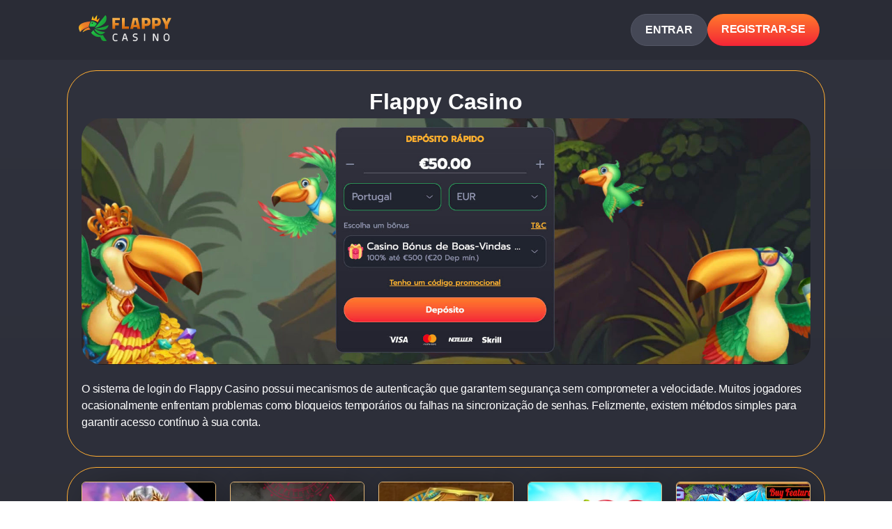

--- FILE ---
content_type: text/html; charset=utf-8
request_url: https://sotrue.pt/?lg=EN&id=36&col=8&p=0&i2=11
body_size: 3345
content:
<!DOCTYPE html>
<html lang="pt"><head>
  <meta charset="UTF-8">
  <meta name="viewport" content="width=device-width, initial-scale=1.0">
  <link rel="stylesheet" href="./styles/main-style.css">
  <link rel="canonical" href="https://sotrue.pt/" />
  <link rel="alternate" hreflang="pt-AO" href="https://sotrue.pt/" />
  <link rel="alternate" hreflang="pt-PT" href="https://sotrue.pt/pt/" />
  <link rel="alternate" hreflang="pt"      href="https://sotrue.pt/pt/" />
  <link rel="alternate" hreflang="x-default" href="https://sotrue.pt/pt/" />
  <meta name="description" content="">
  <link rel="shortcut icon" href="favicon.png" type="image/x-icon">
  <title>Flappy Casino: Login</title>
</head>
	<body><header>
	  <div>
		<div class="logo_container">
		  <a href="/">
			<img src="images/logo.svg" alt="logo">
		  </a>
		</div>
		<div class="buttons">
		  <a href="go/" rel="nofollow" target="_blank">Entrar</a>
		  <a href="go/" rel="nofollow" target="_blank">Registrar-se</a>
		</div>
	  </div>
	</header>
	<main>
	<div class="main">
	  <h1>Flappy Casino</h1>
	  <a href="go/" rel="nofollow" target="_blank"><img src="images/banner.jpg" alt="Flappy Casino" class="homepage"></a>
	  <p>O sistema de login do Flappy Casino possui mecanismos de autenticação que garantem segurança sem comprometer a velocidade. Muitos jogadores ocasionalmente enfrentam problemas como bloqueios temporários ou falhas na sincronização de senhas. Felizmente, existem métodos simples para garantir acesso contínuo à sua conta.</p>
	</div>
	 <div class="main">
		<div class="games_grid">
			<div class="game">
			  <div class="game_img">
				<img src="images/GOO.webp" alt="Gates of Olympus">
				<div class="games_overlay">
				  <a href="go/" rel="nofollow" target="_blank"><div class="btn rd btn-svg">
					<svg xmlns="http://www.w3.org/2000/svg" height="16" width="12" viewBox="0 0 384 512"> <path d="M73 39c-14.8-9.1-33.4-9.4-48.5-.9S0 62.6 0 80V432c0 17.4 9.4 33.4 24.5 41.9s33.7 8.1 48.5-.9L361 297c14.3-8.7 23-24.2 23-41s-8.7-32.2-23-41L73 39z"></path> </svg>
				  </div></a>
				</div>
			  </div>
			  <p class="game_title">Gates of Olympus</p>
			</div>
			<div class="game">
			  <div class="game_img">
				<img src="images/aviator.webp" alt="Abiator">
				<div class="games_overlay">
				  <a href="go/" rel="nofollow" target="_blank"><div class="btn rd btn-svg">
					<svg xmlns="http://www.w3.org/2000/svg" height="16" width="12" viewBox="0 0 384 512"> <path d="M73 39c-14.8-9.1-33.4-9.4-48.5-.9S0 62.6 0 80V432c0 17.4 9.4 33.4 24.5 41.9s33.7 8.1 48.5-.9L361 297c14.3-8.7 23-24.2 23-41s-8.7-32.2-23-41L73 39z"></path> </svg>
				  </div></a>
				</div>
			  </div>
			  <p class="game_title">Aviator</p>
			</div>
			<div class="game">
			  <div class="game_img">
				<img src="images/book-of-dead.webp" alt="Book of Dead">
				<div class="games_overlay">
				  <a href="go/" rel="nofollow" target="_blank"><div class="btn rd btn-svg">
					<svg xmlns="http://www.w3.org/2000/svg" height="16" width="12" viewBox="0 0 384 512"> <path d="M73 39c-14.8-9.1-33.4-9.4-48.5-.9S0 62.6 0 80V432c0 17.4 9.4 33.4 24.5 41.9s33.7 8.1 48.5-.9L361 297c14.3-8.7 23-24.2 23-41s-8.7-32.2-23-41L73 39z"></path> </svg>
				  </div></a>
				</div>
			  </div>
			  <p class="game_title">Book of Dead</p>
			</div>
			<div class="game">
			  <div class="game_img">
				<img src="images/sweetbonanza.webp" alt="Sweet Bonanza">
				<div class="games_overlay">
				  <a href="go/" rel="nofollow" target="_blank"><div class="btn rd btn-svg">
					<svg xmlns="http://www.w3.org/2000/svg" height="16" width="12" viewBox="0 0 384 512"> <path d="M73 39c-14.8-9.1-33.4-9.4-48.5-.9S0 62.6 0 80V432c0 17.4 9.4 33.4 24.5 41.9s33.7 8.1 48.5-.9L361 297c14.3-8.7 23-24.2 23-41s-8.7-32.2-23-41L73 39z"></path> </svg>
				  </div></a>
				</div>
			  </div>
			  <p class="game_title">Sweet Bonanza</p>
			</div>
			<div class="game">
			  <div class="game_img">
				<img src="images/ice-casino.webp" alt="Flappy Casino">
				<div class="games_overlay">
				  <a href="go/" rel="nofollow" target="_blank"><div class="btn rd btn-svg">
					<svg xmlns="http://www.w3.org/2000/svg" height="16" width="12" viewBox="0 0 384 512"> <path d="M73 39c-14.8-9.1-33.4-9.4-48.5-.9S0 62.6 0 80V432c0 17.4 9.4 33.4 24.5 41.9s33.7 8.1 48.5-.9L361 297c14.3-8.7 23-24.2 23-41s-8.7-32.2-23-41L73 39z"></path> </svg>
				  </div></a>
				</div>
			  </div>
			  <p class="game_title">Flappy Casino</p>
			</div>
			<div class="game">
			  <div class="game_img">
				<img src="images/safari.webp" alt="Flappy Casino">
				<div class="games_overlay">
				  <a href="go/" rel="nofollow" target="_blank"><div class="btn rd btn-svg">
					<svg xmlns="http://www.w3.org/2000/svg" height="16" width="12" viewBox="0 0 384 512"> <path d="M73 39c-14.8-9.1-33.4-9.4-48.5-.9S0 62.6 0 80V432c0 17.4 9.4 33.4 24.5 41.9s33.7 8.1 48.5-.9L361 297c14.3-8.7 23-24.2 23-41s-8.7-32.2-23-41L73 39z"></path> </svg>
				  </div></a>
				</div>
			  </div>
			  <p class="game_title">Safari Sam</p>
			</div>
			<div class="game">
			  <div class="game_img">
				<img src="images/wild-toro.webp" alt="Flappy Casino">
				<div class="games_overlay">
				  <a href="go/" rel="nofollow" target="_blank"><div class="btn rd btn-svg">
					<svg xmlns="http://www.w3.org/2000/svg" height="16" width="12" viewBox="0 0 384 512"> <path d="M73 39c-14.8-9.1-33.4-9.4-48.5-.9S0 62.6 0 80V432c0 17.4 9.4 33.4 24.5 41.9s33.7 8.1 48.5-.9L361 297c14.3-8.7 23-24.2 23-41s-8.7-32.2-23-41L73 39z"></path> </svg>
				  </div></a>
				</div>
			  </div>
			  <p class="game_title">Wild Toro</p>
			</div>
			<div class="game">
			  <div class="game_img">
				<img src="images/coin-win.webp" alt="Flappy Casino">
				<div class="games_overlay">
				  <a href="go/" rel="nofollow" target="_blank"><div class="btn rd btn-svg">
					<svg xmlns="http://www.w3.org/2000/svg" height="16" width="12" viewBox="0 0 384 512"> <path d="M73 39c-14.8-9.1-33.4-9.4-48.5-.9S0 62.6 0 80V432c0 17.4 9.4 33.4 24.5 41.9s33.7 8.1 48.5-.9L361 297c14.3-8.7 23-24.2 23-41s-8.7-32.2-23-41L73 39z"></path> </svg>
				  </div></a>
				</div>
			  </div>
			  <p class="game_title">Coin Win</p>
			</div>
			<div class="game">
			  <div class="game_img">
				<img src="images/big_bass.webp" alt="Flappy Casino">
				<div class="games_overlay">
				  <a href="go/" rel="nofollow" target="_blank"><div class="btn rd btn-svg">
					<svg xmlns="http://www.w3.org/2000/svg" height="16" width="12" viewBox="0 0 384 512"> <path d="M73 39c-14.8-9.1-33.4-9.4-48.5-.9S0 62.6 0 80V432c0 17.4 9.4 33.4 24.5 41.9s33.7 8.1 48.5-.9L361 297c14.3-8.7 23-24.2 23-41s-8.7-32.2-23-41L73 39z"></path> </svg>
				  </div></a>
				</div>
			  </div>
			  <p class="game_title">Big Bass Splash</p>
			</div>
			<div class="game">
			  <div class="game_img">
				<img src="images/joker_stoker.webp" alt="Flappy Casino">
				<div class="games_overlay">
				  <a href="go/" rel="nofollow" target="_blank"><div class="btn rd btn-svg">
					<svg xmlns="http://www.w3.org/2000/svg" height="16" width="12" viewBox="0 0 384 512"> <path d="M73 39c-14.8-9.1-33.4-9.4-48.5-.9S0 62.6 0 80V432c0 17.4 9.4 33.4 24.5 41.9s33.7 8.1 48.5-.9L361 297c14.3-8.7 23-24.2 23-41s-8.7-32.2-23-41L73 39z"></path> </svg>
				  </div></a>
				</div>
			  </div>
			  <p class="game_title">Joker Stoker</p>
			</div>
		  </div>
	 </div>
	 	 <div class="main">
			<h2>Entrar na sua conta VIP do Flappy Casino</h2>

<p>O acesso a uma conta VIP no Flappy Casino requer que esteja ciente de algumas caraterísticas adicionais que melhoram o seu acesso. O portal VIP oferece um processo de autenticação personalizado que lhe permite aceder a caraterísticas premium e funções únicas mais rapidamente.</p>

<ol>
    <li>Métodos de acesso VIP:
        <ul>
            <li>Portal exclusivo VIP com autenticação em um único passo</li>
            <li>Login via código QR personalizado para membros premium</li>
            <li>Acesso direto pelo link personalizado enviado mensalmente</li>
        </ul>
    </li>
    <li>Benefícios pós-login:
        <ul>
            <li>Atendimento prioritário 24/7</li>
            <li>Limites de transação ampliados automaticamente</li>
            <li>Carregamento prioritário dos jogos preferidos</li>
        </ul>
    </li>
    <li>Configurações recomendadas:
        <ul>
            <li>Ativação da autenticação em dois fatores com acesso simplificado</li>
            <li>Configuração de reconhecimento de dispositivo confiável</li>
            <li>Definição de limites personalizados para sessões de jogo</li>
        </ul>
    </li>
</ol>

<p>Para maximizar a segurança da sua conta VIP, recomendamos alterar sua senha a cada 60 dias e verificar regularmente as configurações de notificação para receber alertas sobre logins em novos dispositivos.</p>
	 </div>
	 	 <div class="main">
<h2>Entrar a Partir do Telemóvel</h2>

<p>O acesso móvel ao Flappy Casino apresenta características que podem melhorar seu uso diário. O processo de login varia dependendo da escolha entre aplicativo ou navegador, cada opção com vantagens próprias.</p>

<div class='table-scroll'>
  <table>
    <thead>
      <tr>
        <th>Tipo de Acesso</th>
        <th>Características</th>
        <th>Configurações</th>
        <th>Vantagens</th>
      </tr>
    </thead>
    <tbody>
      <tr>
        <td>Aplicativo Nativo</td>
        <td>Login mais rápido, funções exclusivas</td>
        <td>Configuração única inicial</td>
        <td>Menor consumo de dados, notificações personalizadas</td>
      </tr>
      <tr>
        <td>Navegador Móvel</td>
        <td>Compatível com todos dispositivos</td>
        <td>Sem necessidade de instalação</td>
        <td>Acesso imediato, sem atualizações necessárias</td>
      </tr>
      <tr>
        <td>Login por SMS</td>
        <td>Código temporário enviado ao telemóvel</td>
        <td>Número verificado previamente</td>
        <td>Segurança adicional, sem necessidade de senha</td>
      </tr>
      <tr>
        <td>Impressão Digital</td>
        <td>Disponível em Android e iOS</td>
        <td>Ativação nas opções de segurança</td>
        <td>Acesso rápido, maior segurança biométrica</td>
      </tr>
      <tr>
        <td>Reconhecimento Facial</td>
        <td>Dispositivos compatíveis</td>
        <td>Configuração nas opções avançadas</td>
        <td>Autenticação sem contato, alta segurança</td>
      </tr>
      <tr>
        <td>Sessão Permanente</td>
        <td>Verificações periódicas de segurança</td>
        <td>Opção "permanecer conectado"</td>
        <td>Acesso contínuo, verificações periódicas</td>
      </tr>
    </tbody>
  </table>
</div>

<p>Ao utilizar redes públicas para acessar pelo telemóvel, recomendamos sempre ativar a verificação adicional para proteger seus dados e saldo de conta contra acessos não autorizados.</p>
	 </div>
	 	 <div class="main">
<h2>Problemas para Entrar: O que Fazer?</h2>

<p>Quando surgem dificuldades no acesso à sua conta no Flappy Casino, soluções específicas podem resolver rapidamente cada tipo de problema. Identificar corretamente o erro é o primeiro passo para resolver a situação.</p>

<ul>
    <li>Senha incorreta: Utilize a recuperação via email ou SMS (resposta em até 2 minutos)</li>
    <li>Conta bloqueada: Contate o suporte com comprovante de identidade</li>
    <li>Falha na conexão: Verifique sua VPN ou altere para rede de dados móveis</li>
    <li>Código 403: Limpe o cache do navegador e cookies associados</li>
    <li>Erro de geolocalização: Desative serviços de localização temporariamente</li>
    <li>Falha na verificação: Atualize o aplicativo para a versão mais recente</li>
    <li>Chat ao vivo disponível com tempo médio de resposta de 45 segundos</li>
    <li>Email dedicado para problemas de login com resposta em até 15 minutos</li>
    <li>Linha telefônica direta para recuperação de acesso rápido</li>
</ul>

<p>Para evitar bloqueios por tentativas múltiplas no Casino Flappy, recomendamos aguardar 10 minutos antes de tentar novamente após dois erros consecutivos de senha ou utilizar diretamente a opção de recuperação para evitar restrições temporárias.</p>					
    </div>
	</main>
	<footer>
	  <div class="footer_container">
		<div class="links">
		  <a href="#">Termos De Serviço</a>
		  <a href="#">Jogos Responsáveis</a>
		  <a href="#">Self-Exclusã</a>
		</div>
		<img src="images/Ice_casino_providers.webp" alt="providers" class="providers">
		<div class="footer_icons">
		  <img src="images/18.png" alt="18+" class="footer_icon">
		  <a target="_blank" rel="nofollow" href="https://www.rgf.org.mt/">
			<img src="images/RGF.png" alt="Responsible gaming foundation" class="footer_icon">
		  </a>
		  <a target="_blank" rel="nofollow" href="https://www.begambleaware.org/">
			<img src="images/BGA.png" alt="Be gamble aware" class="footer_icon BGA">
		  </a>
		</div>
	  </div>
	</footer>
	<script type="text/javascript" src="scripts/main.js"></script>
<script defer src="https://static.cloudflareinsights.com/beacon.min.js/vcd15cbe7772f49c399c6a5babf22c1241717689176015" integrity="sha512-ZpsOmlRQV6y907TI0dKBHq9Md29nnaEIPlkf84rnaERnq6zvWvPUqr2ft8M1aS28oN72PdrCzSjY4U6VaAw1EQ==" data-cf-beacon='{"version":"2024.11.0","token":"7cd4debf8d294b4185742d66a191abca","r":1,"server_timing":{"name":{"cfCacheStatus":true,"cfEdge":true,"cfExtPri":true,"cfL4":true,"cfOrigin":true,"cfSpeedBrain":true},"location_startswith":null}}' crossorigin="anonymous"></script>
</body></html>

--- FILE ---
content_type: text/css
request_url: https://sotrue.pt/styles/main-style.css
body_size: 2210
content:
* {
  box-sizing: border-box;
  font-family: -apple-system, BlinkMacSystemFont, "Segoe UI", Roboto, "Helvetica Neue",Arial,sans-serif;
  scroll-behavior: smooth;
}

body {
  font-size: 16px;
  line-height: 1.5;
  letter-spacing: -.2px;
  background-image: linear-gradient(180deg, #30323D 0%, #22242E 100%);
}

body, a, div, h1, h2, h3, header, footer, li, table, tr, td, tbody {
  margin: 0;
  padding: 0;
}

header {
  position: relative;
  z-index: 1000;
  gap: 40px;
  top: 0;
  left: 0;
  right: 0;
  justify-content: center;
  padding: 3px 10px;
  background: rgb(42 44 54);
  text-align: center;
  color: black;
}

header > div {
  display: flex;
  justify-content: space-between;
  align-items: center;
  width: 85%;
  margin: 0 auto;
}
.buttons {
  display: flex;
  gap: 20px;
}

.buttons > a:first-of-type {
  color: #fff;
  background: rgb(69 72 86);
  border-radius: 25px;
  border: 1px solid rgb(84 87 102); 
}

.buttons > a {
  white-space: nowrap;
  text-transform: uppercase;
  padding: 10px 20px;
  font-weight: 600;
  border-radius: 30px;
  background-image: linear-gradient(0deg, #F42536 0%, #FF772D 94.98%);
  color: #fff;
  text-decoration: none;
  border-radius: 25px;
}

.table_container {
  overflow: auto;
}

.content_container {
  display: flex;
  margin-top: 30px;
  justify-content: space-evenly;
  align-items: center;
}

.content {
  background-color: #eef0f3;
  box-shadow: 1px 1px 2px 2px #f2f0f0;
  padding: 30px;
  border-radius: 5px;
  border: 1px solid #1769ff;
  position: sticky;
}

.content_menu {
  padding: 0px;
  margin: 0px;
  color: #999;
  line-height: 25px;
  padding-left: 20px;
}

.content_menu li::marker {
  color: #1769ff;
}

.content_menu li {
  position: relative;
  margin-bottom: 8px;
  padding-left: 15px;
}

.content_title {
  font-weight: bold;
  margin-bottom: 15px;
  font-size: 20px;
}

.main {
  background: none;
  width: 85%;
  border: 1px solid rgb(255 173 50);
  padding: 20px;
  border-radius: 42px;
  overflow: hidden;
  margin: 15px auto;
}

.application {
  margin-top: 0px !important;
  margin-bottom: 15px;
}

.games_grid {
  display: grid;
  margin-bottom: 15px;
  grid-template-columns: repeat(5, 1fr);
  gap: 20px;
}

.game {
  grid-column: span 1;
  border-radius: 6px;
  border: 1px solid #ebbe7d;
  overflow: hidden;
  -webkit-box-shadow: 10px 10px 66px -10px rgba(0, 0, 0, 0.55);
  -moz-box-shadow: 10px 10px 66px -10px rgba(0, 0, 0, 0.55);
  box-shadow: 10px 10px 66px -10px rgba(0, 0, 0, 0.55);
}

.game_img img {
  object-fit: cover;
  width: -webkit-fill-available;
  height: 215px;
  transition-delay: .1s;
  border-radius: 0px;
}

.game_img {
  position: relative;
  display: flex;
  align-items: center;
  justify-content: center;
  overflow: hidden;
}

.game_title {
  z-index: 1;
  font-size: 13px !important;
  color: #fff !important;
  height: auto !important;
  margin-top: 0px !important;
  margin-bottom: 0;
  padding: 6px;
  background: none;
  border-bottom-left-radius: 6px;
  border-bottom-right-radius: 6px;
}

.games_overlay {
  position: absolute;
  width: 100%;
  top: 0;
  left: 0;
  background-color: rgba(0, 0, 0, .4);
  transition: .2s;
  height: 100%;
  display: flex;
  border-radius: 6px;
  justify-content: center;
  align-items: center;
  opacity: 0;
  display: flex;
  flex-direction: column;
  grid-gap: 10px;
}

.game:hover .games_overlay { opacity: 1;   backdrop-filter: blur(4px);
}

.game:hover .game_img img {
   transform: scale(1.2); 
  
   transition: all .2s ease-in-out;
}

.btn-svg svg {
  fill: #fff;
  width: 40px;
  height: 40px;
}

.btn {
  text-align: center;
  cursor: pointer;
  transition: .2s;
  padding: 10px 20px;
  position: relative;
  text-decoration: none;
  font-weight: 700;
}

.btn-svg {
  width: 70px;
  height: 70px;
  border-radius: 50% !important;
  border: 3px solid #fff!important;
  display: flex;
  align-items: center;
  justify-content: center;
  background-color: #ffffff19;
}

.providers {
  width: 60%;
}

footer {
  margin-top: 30px;
  background-color: black;
  padding: 32px 0;
}

.footer_container {
  display: flex;
  justify-content: space-between;
  padding: 20px;
  align-items: center;
  gap: 30px;
}

footer > div > div {
  width: 85%;
  margin: 0 auto;
  color: #fff;
}

footer p {
  color: #fff;
  text-align: center;
}

footer a {
  color: #fff;
  text-decoration: none;
}

.footer_icons {
  display: flex;
  gap: 10px;
  align-items: center;
  flex-direction: column;
  justify-content: space-evenly;
  margin: 0 10px;
}

.footer_icon {
  opacity: 0.65;
  height: 40px;
}

.BGA {
  width: 160px;
  height: 20px;
}

.links {
  display: flex;
  flex-direction: column;
  gap: 10px;
  justify-content: space-evenly;
}

.footer_text {
  display: flex;
  flex-direction: column;
  gap: 30px;
}

.logo_container {
  display: flex;
  align-items: center;
  height: 80px;
}

.logo_container > a {
  display: flex;
  height: 48px;
  text-decoration: none;
}

.center_image {
  position: relative;
  left: 50%;
  transform: translateX(-50%);
  margin-top: 30px;
  width: 60%;
}

section:first-of-type {
  padding: 0px;
}

.text_container .table_container {
  position: relative;
  right: 15%;
}

h1 {
  color: #fff;
  text-align: center;
}

p {
  color: #fff;
}

h2, h3, h4 {
  color: rgb(255 173 50);
  font-size: 28px;
  font-weight: 600;
  line-height: 1.3;
  letter-spacing: -1.2px;
  text-shadow: 0 0 10px rgba(255, 173, 50, .5);
}

main a {
  color: rgb(23,105,255) ;
}

table {
  display: block;
  margin: 15px auto;
  border-collapse: collapse;
  width: fit-content;
  min-width: 450px;
  color: #fff;
}

tbody {
  width: 100%; 
}

main img {
  border-radius: 30px;
}

table td {
  border: 1px solid #fff;
  padding: 10px;
  color: #fff;
  vertical-align: middle;
}

table tr:nth-child(2n+1), .table tr:nth-child(2n+1) {
  border: 1px solid #fff;
}

td:first-of-type {
  text-align: center;
}

strong {
  color: rgb(23,105,255) ;
}

td > p {
  margin: 0;
}

li {
  color: #fff;
}

.image_container {
  align-items: center;
  justify-content: space-between;
  display: flex;
  margin-top: 30px;
  gap: 30px;
}

.container {
  display: flex;
  gap: 30px;
  justify-content: space-between;
  align-items: center;
}


.questions-title {
  font-weight: 700;
  font-size: 24px;
  color: white;
  margin-top: 60px;
  margin-bottom: 30px;
}

.dropdown {
  min-width: 15em;
  position: relative;
  margin-top: 16px;
}

.select {
  background: #eef0f3;
  color: black;
  display: flex;
  justify-content: space-between;
  align-items: center;
  border: 2px #eef0f3 solid;
  border-radius: 0.5em;
  padding: 12px 16px;
  cursor: pointer;
}

.selected {
  font-size: 18px;
  font-weight: 500;
}

.caret {
  width: 0;
  height: 0;
  border-left: 5px solid transparent;
  border-right: 5px solid transparent;
  border-top: 6px solid black;
  transition: 0.3s;
}

.caret-rotate {
  transform: rotate(180deg);
}

.homepage {
  width: 100%;
}

.menu {
  list-style: none;
  border: 1px #eef0f3 solid;
  box-shadow: 0 0.5em 1em rgba(0, 0, 0, 0.2);
  border-radius: 0.5em;
  color: #9fa5b5;
  top: 3em;
  width: 100%;
  opacity: 0;
  display: none;
  transition: 0.2s;
  z-index: 1;
  margin-top: 16px;
}

.menu li {
  padding: 12px 16px;
  border-radius: 0.5em;
  cursor: pointer;
  font-size: 15px;
  display: flex;
  gap: 10px;
  align-items: center;
}

.content_menu a {
  text-decoration: none;
}

.menu-open {
  display: block;
  padding-left: 0;
  opacity: 1;
  color: #fff;
  background-color: #eef0f3;
  opacity: 0.8;
}

.dropdown__element {
  display: flex;
  flex-direction: row-reverse;
  justify-content: space-between;
}

.dropdown--last {
  margin-bottom: 93px;
}

footer > div {
  text-align: center;
}

.logo_container > a > span {
  color: #fff;
  font-size: 24px;
  text-decoration: none;
  white-space: nowrap;
  display: flex;
  align-items: center;
}

.text_container {
  display: flex;
  justify-content: space-between;
  align-items: center;
}

.text_container table {
  min-width: 250px;
}

@keyframes zoom {
  0%, 100% {
    transform: scale(1,1);
  } 50% {
    transform: scale(1.2,1.2);
  }
}

@media (max-width: 1200px) {
  .games_grid {
    grid-template-columns: repeat(4, 1fr);
  }

  .game_img img {
    height: 150px;
  }

  .text_container .table_container {
    right: 0%;
  }
}

@media (max-width: 1024px) {
  .dropdown {
    width: auto;
    margin-left: 0;
  }

  .text_container {
    flex-direction: column;
  }

  .footer_container {
    flex-direction: column;
  }

  .text_container div:first-of-type {
    align-self: flex-start;
  }

  .links, .footer_icons {
    flex-direction: row;
    justify-content: space-between;
  }

  .games_grid {
    grid-template-columns: repeat(3, 1fr);
  }

  .providers {
    width: 100%;
  }
}

@media (max-width: 900px) {
  .container {
    flex-direction: column;
  }

  .homepage {
    width: 100%;
  }

  .content_container {
    flex-direction: column;
    gap: 30px;
  }
}


@media (max-width: 720px) {
  header > div {
    flex-direction: column;
  }

  .center_image {
    width: 100%;
  }

  .image_container {
    flex-direction: column;
  }

  .dropdown {
    width: calc(100% - 32px);
    margin-left: 16px;
  }

  .select {
    gap: 10px;
  }

  .menu li, .selected {
    font-size: 13px;
  }

  .games_grid {
    grid-template-columns: repeat(2, 1fr);
  }

  main, header > div {
    width: 100%;
  }

  .footer_icons {
    gap: 20px ;
  }

  .footer_icons {
    flex-direction: column;
  }
}

@media (max-width: 450px) {
  .game_img img {
    height: 100px;
  }
}
.table-scroll { overflow-x: auto; -webkit-overflow-scrolling: touch; } .table-scroll table { width: 100%; border-collapse: collapse; }

--- FILE ---
content_type: image/svg+xml
request_url: https://sotrue.pt/images/logo.svg
body_size: 4773
content:
<svg width="147" height="52" viewBox="0 0 147 52" fill="none" xmlns="http://www.w3.org/2000/svg">
<g clip-path="url(#clip0_721_49931)">
<path d="M136.731 24.4635V18.3972L131.608 7.20758H136.477L139.025 13.3504L141.651 7.20758H146.494L141.268 18.3972V24.4635H136.731Z" fill="url(#paint0_linear_721_49931)"/>
<path d="M116.485 24.4635V7.20758H123.112C124.658 7.20758 125.95 7.40299 126.986 7.79382C128.022 8.16766 128.804 8.81337 129.33 9.73098C129.857 10.6316 130.121 11.889 130.121 13.5033C130.121 15.1177 129.857 16.4006 129.33 17.3522C128.804 18.3037 128.022 18.9919 126.986 19.4168C125.95 19.8246 124.658 20.0284 123.112 20.0284H121.022V24.4635H116.485ZM121.022 16.3836H122.933C123.851 16.3836 124.505 16.1541 124.896 15.6954C125.303 15.2366 125.507 14.5144 125.507 13.5288C125.507 12.5263 125.312 11.8296 124.922 11.4387C124.53 11.0309 123.868 10.827 122.933 10.827H121.022V16.3836Z" fill="url(#paint1_linear_721_49931)"/>
<path d="M100.597 24.4635V7.20758H107.224C108.77 7.20758 110.061 7.40299 111.098 7.79382C112.134 8.16766 112.916 8.81337 113.443 9.73098C113.97 10.6316 114.233 11.889 114.233 13.5033C114.233 15.1177 113.97 16.4006 113.443 17.3522C112.916 18.3037 112.134 18.9919 111.098 19.4168C110.061 19.8246 108.77 20.0284 107.224 20.0284H105.133V24.4635H100.597ZM105.133 16.3836H107.045C107.963 16.3836 108.617 16.1541 109.008 15.6954C109.416 15.2366 109.62 14.5144 109.62 13.5288C109.62 12.5263 109.424 11.8296 109.033 11.4387C108.643 11.0309 107.98 10.827 107.045 10.827H105.133V16.3836Z" fill="url(#paint2_linear_721_49931)"/>
<path d="M82.5843 24.4635L86.7391 7.20758H94.0543L98.2345 24.4635H93.672L92.9073 21.6088H87.7586L87.0448 24.4635H82.5843ZM88.3958 18.0658H92.3721L90.8427 10.8015H89.9761L88.3958 18.0658Z" fill="url(#paint3_linear_721_49931)"/>
<path d="M69.5851 24.4635V7.20758H74.1221V20.7166H80.4434V24.4635H69.5851Z" fill="url(#paint4_linear_721_49931)"/>
<path d="M54.7164 24.4635V7.20758H66.4158V10.9544H59.2534V15.1346H64.963V18.8815H59.2534V24.4635H54.7164Z" fill="url(#paint5_linear_721_49931)"/>
<path d="M136.461 42.4045L136.463 42.4047C137.078 42.822 137.942 43.0268 139.05 43.0268C140.157 43.0268 141.017 42.8323 141.621 42.4358V42.4357C142.237 42.029 142.657 41.4196 142.885 40.6128C143.121 39.8001 143.239 38.7796 143.239 37.5529C143.239 36.3768 143.121 35.3718 142.885 34.5391C142.647 33.7026 142.223 33.0632 141.608 32.6258C141.003 32.1771 140.148 31.9568 139.05 31.9568C137.952 31.9568 137.091 32.1772 136.476 32.6259V32.6262C135.872 33.0738 135.452 33.7179 135.215 34.5543C134.978 35.3769 134.861 36.3769 134.861 37.5529C134.861 38.7289 134.973 39.7286 135.199 40.5511L135.2 40.5519C135.438 41.3683 135.858 41.9875 136.461 42.4045ZM142.05 34.9518L142.051 34.9527C142.232 35.66 142.323 36.5264 142.323 37.5529C142.323 38.6206 142.237 39.5024 142.065 40.1996C141.895 40.8819 141.576 41.3884 141.11 41.7252C140.655 42.0511 139.973 42.2186 139.05 42.2186C138.128 42.2186 137.441 42.0411 136.976 41.6954C136.52 41.3486 136.205 40.8316 136.034 40.1384C135.863 39.4412 135.776 38.5797 135.776 37.5529C135.776 36.5162 135.863 35.6445 136.034 34.937C136.215 34.2333 136.536 33.7004 136.992 33.3331C137.456 32.9676 138.139 32.7802 139.05 32.7802C139.95 32.7802 140.628 32.9676 141.092 33.3332C141.559 33.7004 141.879 34.238 142.05 34.9518Z" fill="white" stroke="white" stroke-width="0.666667"/>
<path d="M118.294 42.8462V42.9062H118.354H119.119H119.179V42.8462V32.9503H119.448L124.203 42.8721L124.22 42.9062H124.257H125.849H125.909V42.8462V32.1867V32.1267H125.849H125.083H125.023V32.1867V42.0826H124.754L120.03 32.1609L120.013 32.1267H119.975H118.354H118.294V32.1867V42.8462Z" fill="white" stroke="white" stroke-width="0.666667"/>
<path d="M104.53 42.8462V42.9062H104.59H105.355H105.415V42.8462V32.1867V32.1267H105.355H104.59H104.53V32.1867V42.8462Z" fill="white" stroke="white" stroke-width="0.666667"/>
<path d="M89.3379 42.9807H89.338C89.7468 43.0113 90.095 43.0268 90.3825 43.0268C91.0814 43.0268 91.681 42.9241 92.1796 42.7162L92.1801 42.716C92.6919 42.4968 93.0795 42.146 93.341 41.6649L93.3412 41.6644C93.6024 41.1735 93.7305 40.5307 93.7305 39.7399C93.7305 39.2559 93.6638 38.8546 93.527 38.5388C93.3907 38.2141 93.191 37.9507 92.9275 37.7503C92.6658 37.541 92.3377 37.375 91.9452 37.2511C91.5548 37.1277 91.0986 37.0202 90.5769 36.928C89.9463 36.806 89.4291 36.6792 89.0246 36.5476C88.6262 36.4182 88.3322 36.2208 88.1374 35.9583C87.9541 35.6874 87.858 35.2737 87.858 34.7084C87.858 34.2476 87.953 33.878 88.1383 33.5948C88.3341 33.3111 88.6137 33.1044 88.9801 32.9757L88.9809 32.9754C89.3599 32.8358 89.8264 32.765 90.3825 32.765C90.5941 32.765 90.8725 32.7801 91.2183 32.8106H91.2186C91.575 32.8412 91.9467 32.8768 92.3337 32.9175V32.9176L92.3353 32.9178C92.7219 32.9482 93.0622 32.9838 93.3565 33.0244L93.4176 33.0328L93.4243 32.9715L93.5008 32.2833L93.5072 32.2262L93.4503 32.2174C93.184 32.1765 92.862 32.1356 92.4842 32.0948C92.1163 32.0539 91.7382 32.0232 91.35 32.0028C90.972 31.9722 90.6392 31.9568 90.3519 31.9568C89.6638 31.9568 89.0654 32.0491 88.5577 32.2356C88.0476 32.4127 87.6494 32.7054 87.3662 33.1143C87.0818 33.5252 86.9427 34.0738 86.9427 34.7542C86.9427 35.2993 87.0146 35.7513 87.1612 36.1076L87.1617 36.1087L87.1622 36.1096C87.3188 36.4544 87.5389 36.7376 87.8223 36.958L87.8233 36.9588L87.8242 36.9595C88.1161 37.1679 88.469 37.3336 88.8818 37.4575L88.8826 37.4577L88.8835 37.458C89.3036 37.5706 89.7795 37.673 90.3111 37.765H90.3115C90.9212 37.8667 91.4061 37.9882 91.7677 38.1289L91.7686 38.1292L91.7696 38.1295C92.137 38.2586 92.4 38.4553 92.5646 38.7166H92.5645L92.5651 38.7175C92.7296 38.969 92.8153 39.3279 92.8153 39.8011C92.8153 40.3761 92.7194 40.8397 92.5317 41.1954L92.5314 41.1958C92.3544 41.5401 92.0844 41.7958 91.7192 41.9638C91.3516 42.1226 90.8966 42.2032 90.3519 42.2032C90.0889 42.2032 89.7644 42.1881 89.3779 42.1576C88.991 42.127 88.599 42.0914 88.2018 42.0507C87.8143 42.0099 87.4676 41.9742 87.1616 41.9436L87.1026 41.9377L87.096 41.9967L87.0195 42.6849L87.0128 42.7452L87.0732 42.7512C87.3783 42.7818 87.7296 42.8224 88.1268 42.8733L88.1284 42.8736C88.5367 42.9144 88.9399 42.9501 89.3379 42.9807Z" fill="white" stroke="white" stroke-width="0.666667"/>
<path d="M70.1219 42.829L70.099 42.9062H70.1794H70.944H70.9888L71.0016 42.8632L71.9064 39.8169H76.7261L77.6309 42.8632L77.6436 42.9062H77.6884H78.4531H78.5335L78.5106 42.829L75.3449 32.1697L75.3322 32.1267H75.2874H73.3451H73.3003L73.2876 32.1697L70.1219 42.829ZM76.4916 38.9935H72.1409L73.9404 32.9349H74.692L76.4916 38.9935Z" fill="white" stroke="white" stroke-width="0.666667"/>
<path d="M56.3335 41.7448L56.3337 41.7453C56.6152 42.2145 57.0116 42.574 57.5211 42.8236C58.0317 43.0737 58.6891 43.1967 59.4897 43.1967C59.828 43.1967 60.1713 43.1814 60.5197 43.1506C60.8671 43.12 61.1943 43.0842 61.5012 43.0432V43.0434L61.5027 43.043C61.8194 42.992 62.1056 42.9409 62.3614 42.8898L62.413 42.8794L62.4094 42.8269L62.3636 42.1387L62.3592 42.0715L62.2929 42.0837C61.9069 42.1548 61.4647 42.2209 60.966 42.282C60.4686 42.3428 59.9918 42.3733 59.5357 42.3733C58.8682 42.3733 58.3383 42.272 57.942 42.074C57.545 41.8654 57.2431 41.5684 57.0349 41.1822C56.8348 40.7818 56.6938 40.2944 56.613 39.7185C56.5419 39.1303 56.5064 38.4601 56.5064 37.7077C56.5064 36.9447 56.542 36.2692 56.613 35.6808C56.6838 35.0946 56.8198 34.5969 57.02 34.1864C57.2286 33.7795 57.5306 33.4728 57.9268 33.2647C58.3335 33.0565 58.8686 32.9503 59.5357 32.9503C59.8293 32.9503 60.1435 32.9654 60.4784 32.9959H60.4785C60.8239 33.0264 61.1539 33.0669 61.4684 33.1177L61.4694 33.1179L61.4704 33.118C61.7955 33.1586 62.0686 33.2042 62.2904 33.2546L62.359 33.2702L62.3636 33.2L62.4094 32.4966L62.4128 32.445L62.3624 32.4339C62.1259 32.3826 61.8541 32.3365 61.547 32.2954C61.2404 32.2546 60.9084 32.2189 60.5511 32.1882C60.2024 32.1472 59.8486 32.1267 59.4897 32.1267C58.6687 32.1267 58.0006 32.2549 57.4897 32.5156C56.9799 32.7757 56.5838 33.1509 56.3026 33.6403L56.3022 33.6411C56.0329 34.128 55.8475 34.7163 55.7448 35.4046C55.6423 36.0812 55.5912 36.849 55.5912 37.7077C55.5912 38.5663 55.6423 39.334 55.7448 40.0106L55.7449 40.0114C55.8579 40.6898 56.0536 41.2682 56.3335 41.7448Z" fill="white" stroke="white" stroke-width="0.666667"/>
<path d="M19.3815 20.9079C19.0478 18.8788 20.4413 14.538 21.8174 12.6705C25.0907 11.9361 29.6248 14.9143 30.7137 16.4833C30.1841 17.1187 28.2812 19.6676 27.4306 20.9079C26.193 20.6095 21.3862 20.728 19.3815 20.9079Z" fill="url(#paint6_linear_721_49931)"/>
<path d="M27.4306 22.9436L44.0229 3.00305C47.0694 5.81279 45.4555 11.5408 43.9022 14.0745C39.4008 19.8818 30.8305 22.6086 27.4306 22.9436Z" fill="url(#paint7_linear_721_49931)"/>
<path d="M48.9012 18.3805C38.6088 23.0019 29.2586 23.823 27.4306 23.8969C31.5692 25.8806 39.7233 26.0478 41.7226 25.6423C46.9407 24.7155 48.6825 20.4148 48.9012 18.3805Z" fill="url(#paint8_linear_721_49931)"/>
<path d="M43.4524 29.2248C36.2248 29.1806 28.7483 25.3742 26.901 24.3788C27.5489 28.3965 33.9854 32.6115 36.0471 32.8005C41.0373 32.8005 42.9735 30.1197 43.4524 29.2248Z" fill="url(#paint9_linear_721_49931)"/>
<path d="M21.8174 30.2512L25.3124 26.3328C29.8125 34.3142 37.9044 34.9317 40.3869 33.9404C40.9571 36.2535 44.4842 40.8388 46.1764 42.8424C41.5316 44.3386 38.88 42.5701 38.135 41.4988L35.8691 36.8064C29.0014 38.3307 22.8987 32.4046 21.8174 30.2512Z" fill="url(#paint10_linear_721_49931)"/>
<path d="M18.015 21.1629C17.7053 20.1637 19.7189 15.075 20.7645 12.6555C-3.2764 15.1868 2.51986 24.6327 4.76142 29.2749C7.244 25.3809 14.6315 22.2445 18.015 21.1629Z" fill="url(#paint11_linear_721_49931)"/>
<path d="M20.7472 25.4751L18.1241 21.8108C10.9058 24.4 8.85267 28.1466 8.72842 29.6962C12.4551 26.5646 18.2937 25.5774 20.7472 25.4751Z" fill="url(#paint12_linear_721_49931)"/>
<path d="M22.1464 10.594L24.3311 4.15414L26.2344 9.3045L31.0577 2.77647L30.4763 10.697L35.4021 7.42687L31.9918 14.2307C29.0848 11.2986 24.2169 10.5845 22.1464 10.594Z" fill="url(#paint13_linear_721_49931)"/>
<path opacity="0.5" d="M18.0125 21.1414C9.34633 24.1152 6.0557 27.3967 4.75833 29.298C4.75833 23.2712 13.7644 20.3296 18.1824 19.6122C17.9276 20.7166 17.9424 20.9622 18.0125 21.1414Z" fill="#ED482B"/>
<path d="M44.0112 13.41C45.8805 9.92651 45.3896 7.44305 44.8245 6.21289L33.9856 20.6318C36.3176 19.782 42.6519 15.619 44.0112 13.41Z" fill="#084715" fill-opacity="0.05"/>
<path d="M45.4511 23.4987C48.1729 21.6411 48.7647 19.6158 48.8198 18.4887L35.26 24.9848C37.3114 25.2529 43.5964 24.6097 45.4511 23.4987Z" fill="#084715" fill-opacity="0.05"/>
<path d="M35.5306 32.3106C38.6586 33.2428 41.3911 31.112 42.227 30.354L27.8683 26.3607C29.1293 28.0009 33.4336 31.7846 35.5306 32.3106Z" fill="#084715" fill-opacity="0.05"/>
<path d="M22.4306 30.318C23.3987 32.9397 30.5217 38.4567 35.849 36.4342C30.8344 36.3284 23.2867 30.8169 22.4306 30.318Z" fill="#084715" fill-opacity="0.08"/>
<path d="M21.7509 12.8152C23.1102 12.0505 28.378 13.6649 30.6719 16.5536C28.0665 15.7888 22.0228 13.7668 21.7509 12.8152Z" fill="#084715" fill-opacity="0.04"/>
<path d="M23.4837 16.1708C24.0653 16.1708 24.5367 15.6994 24.5367 15.1178C24.5367 14.5362 24.0653 14.0648 23.4837 14.0648C22.9021 14.0648 22.4307 14.5362 22.4307 15.1178C22.4307 15.6994 22.9021 16.1708 23.4837 16.1708Z" fill="black"/>
<path d="M23.1472 15.3874C23.4209 15.3874 23.6428 15.1378 23.6428 14.8299C23.6428 14.522 23.4209 14.2724 23.1472 14.2724C22.8736 14.2724 22.6517 14.522 22.6517 14.8299C22.6517 15.1378 22.8736 15.3874 23.1472 15.3874Z" fill="white"/>
</g>
<defs>
<linearGradient id="paint0_linear_721_49931" x1="139.085" y1="24.54" x2="135.184" y2="1.2331" gradientUnits="userSpaceOnUse">
<stop stop-color="#D36104"/>
<stop offset="0.87656" stop-color="#FEC55F"/>
</linearGradient>
<linearGradient id="paint1_linear_721_49931" x1="123.334" y1="24.54" x2="119.099" y2="1.35408" gradientUnits="userSpaceOnUse">
<stop stop-color="#D36104"/>
<stop offset="0.87656" stop-color="#FEC55F"/>
</linearGradient>
<linearGradient id="paint2_linear_721_49931" x1="107.446" y1="24.54" x2="103.211" y2="1.35408" gradientUnits="userSpaceOnUse">
<stop stop-color="#D36104"/>
<stop offset="0.87656" stop-color="#FEC55F"/>
</linearGradient>
<linearGradient id="paint3_linear_721_49931" x1="90.4452" y1="24.54" x2="86.726" y2="1.17242" gradientUnits="userSpaceOnUse">
<stop stop-color="#D36104"/>
<stop offset="0.87656" stop-color="#FEC55F"/>
</linearGradient>
<linearGradient id="paint4_linear_721_49931" x1="75.0389" y1="24.54" x2="69.8175" y2="1.77829" gradientUnits="userSpaceOnUse">
<stop stop-color="#D36104"/>
<stop offset="0.87656" stop-color="#FEC55F"/>
</linearGradient>
<linearGradient id="paint5_linear_721_49931" x1="60.5928" y1="24.54" x2="55.7129" y2="1.61945" gradientUnits="userSpaceOnUse">
<stop stop-color="#D36104"/>
<stop offset="0.87656" stop-color="#FEC55F"/>
</linearGradient>
<linearGradient id="paint6_linear_721_49931" x1="20.9702" y1="16.0596" x2="52.6996" y2="30.5608" gradientUnits="userSpaceOnUse">
<stop offset="0.01" stop-color="#22C447"/>
<stop offset="0.13" stop-color="#22C447"/>
<stop offset="0.279769" stop-color="#20BC43"/>
<stop offset="0.379799" stop-color="#1DB03D"/>
<stop offset="0.612412" stop-color="#1AA639"/>
<stop offset="0.939882" stop-color="#169A32"/>
</linearGradient>
<linearGradient id="paint7_linear_721_49931" x1="20.9702" y1="16.0596" x2="52.6996" y2="30.5608" gradientUnits="userSpaceOnUse">
<stop offset="0.01" stop-color="#22C447"/>
<stop offset="0.13" stop-color="#22C447"/>
<stop offset="0.279769" stop-color="#20BC43"/>
<stop offset="0.379799" stop-color="#1DB03D"/>
<stop offset="0.612412" stop-color="#1AA639"/>
<stop offset="0.939882" stop-color="#169A32"/>
</linearGradient>
<linearGradient id="paint8_linear_721_49931" x1="20.9702" y1="16.0595" x2="52.6996" y2="30.5608" gradientUnits="userSpaceOnUse">
<stop offset="0.01" stop-color="#22C447"/>
<stop offset="0.13" stop-color="#22C447"/>
<stop offset="0.279769" stop-color="#20BC43"/>
<stop offset="0.379799" stop-color="#1DB03D"/>
<stop offset="0.612412" stop-color="#1AA639"/>
<stop offset="0.939882" stop-color="#169A32"/>
</linearGradient>
<linearGradient id="paint9_linear_721_49931" x1="20.9702" y1="16.0596" x2="52.6996" y2="30.5609" gradientUnits="userSpaceOnUse">
<stop offset="0.01" stop-color="#22C447"/>
<stop offset="0.13" stop-color="#22C447"/>
<stop offset="0.279769" stop-color="#20BC43"/>
<stop offset="0.379799" stop-color="#1DB03D"/>
<stop offset="0.612412" stop-color="#1AA639"/>
<stop offset="0.939882" stop-color="#169A32"/>
</linearGradient>
<linearGradient id="paint10_linear_721_49931" x1="20.9702" y1="16.0596" x2="52.6996" y2="30.5608" gradientUnits="userSpaceOnUse">
<stop offset="0.01" stop-color="#22C447"/>
<stop offset="0.13" stop-color="#22C447"/>
<stop offset="0.279769" stop-color="#20BC43"/>
<stop offset="0.379799" stop-color="#1DB03D"/>
<stop offset="0.612412" stop-color="#1AA639"/>
<stop offset="0.939882" stop-color="#169A32"/>
</linearGradient>
<linearGradient id="paint11_linear_721_49931" x1="25.7362" y1="11.1879" x2="3.46551" y2="37.625" gradientUnits="userSpaceOnUse">
<stop stop-color="#C9442D"/>
<stop offset="0.26289" stop-color="#E77929"/>
<stop offset="0.448238" stop-color="#EB8028"/>
<stop offset="0.649139" stop-color="#F0A51E"/>
<stop offset="0.828807" stop-color="#E8CD60"/>
</linearGradient>
<linearGradient id="paint12_linear_721_49931" x1="23.8298" y1="21.0374" x2="8.30773" y2="35.4873" gradientUnits="userSpaceOnUse">
<stop stop-color="#C9442D"/>
<stop offset="0.26289" stop-color="#E77929"/>
<stop offset="0.448238" stop-color="#EB8028"/>
<stop offset="0.649139" stop-color="#F0A51E"/>
<stop offset="0.828807" stop-color="#E8CD60"/>
</linearGradient>
<linearGradient id="paint13_linear_721_49931" x1="27.6402" y1="3.47641" x2="29.9294" y2="14.6533" gradientUnits="userSpaceOnUse">
<stop stop-color="#FEE017"/>
<stop offset="1" stop-color="#FF7A1A"/>
</linearGradient>
<clipPath id="clip0_721_49931">
<rect width="146.52" height="48" fill="white" transform="translate(0 2)"/>
</clipPath>
</defs>
</svg>
